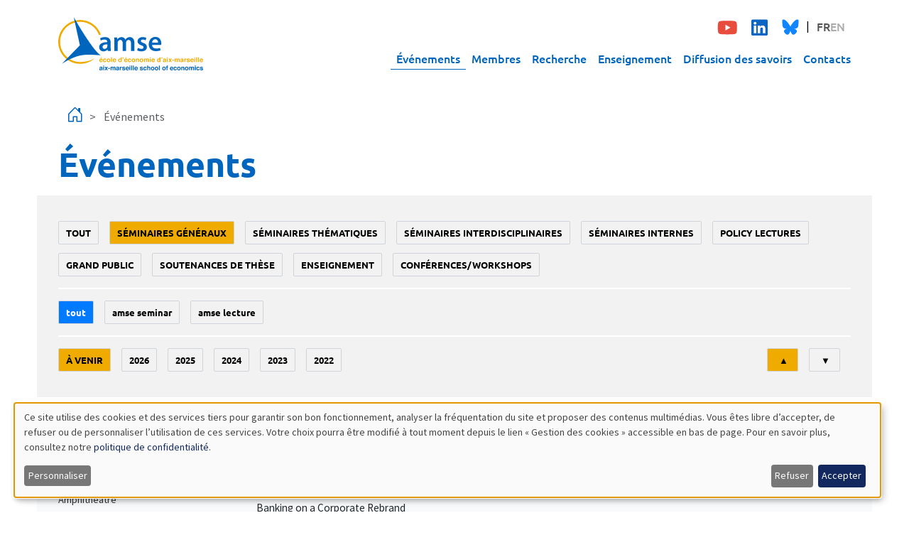

--- FILE ---
content_type: text/html; charset=UTF-8
request_url: https://www.amse-aixmarseille.fr/fr/evenements?field_event_type_tid=1&field_event_date_value=All&event_type_level_2=All&event_type_level_1=1602
body_size: 74662
content:

<!DOCTYPE html>
<html  lang="fr" dir="ltr">
  <head>
          
        <meta charset="utf-8" />
<script>var _paq = _paq || [];(function(){var u=(("https:" == document.location.protocol) ? "https://analytics.amse-aixmarseille.fr/" : "http://analytics.amse-aixmarseille.fr/");_paq.push(["setSiteId", "1"]);_paq.push(["setTrackerUrl", u+"matomo.php"]);_paq.push(["setDoNotTrack", 1]);_paq.push(["disableCookies"]);if (!window.matomo_search_results_active) {_paq.push(["trackPageView"]);}_paq.push(["setIgnoreClasses", ["no-tracking","colorbox"]]);_paq.push(["enableLinkTracking"]);var d=document,g=d.createElement("script"),s=d.getElementsByTagName("script")[0];g.type="text/javascript";g.defer=true;g.async=true;g.src=u+"matomo.js";s.parentNode.insertBefore(g,s);})();</script>
<meta name="Generator" content="Drupal 11 (https://www.drupal.org)" />
<meta name="MobileOptimized" content="width" />
<meta name="HandheldFriendly" content="true" />
<meta name="viewport" content="width=device-width, initial-scale=1.0" />
<link rel="icon" href="/sites/default/files/amse-favicon.png" type="image/png" />

    <title>Événements | AMSE | Aix-Marseille School of Economics</title>
    <link rel="stylesheet" media="all" href="/sites/default/files/css/css_DWqjYPLbIIcbm0SSQ_sBh8eKBXqUyso8qHwG0os-de8.css?delta=0&amp;language=fr&amp;theme=amse&amp;include=[base64]" />
<link rel="stylesheet" media="all" href="/sites/default/files/css/css_zn2C-BjKV4i8znCCLir-7AIIgIc-xOkZP4wyHnSKtG8.css?delta=1&amp;language=fr&amp;theme=amse&amp;include=[base64]" />

    <script src="/libraries/klaro/dist/klaro-no-translations-no-css.js?t942g9" defer id="klaro-js"></script>

          
      </head>
  <body  data-component-id="amse:html" class="path-events language--fr">
          
            <a href="#main-content" class="visually-hidden focusable">
      Aller au contenu principal
    </a>

    
      <div class="dialog-off-canvas-main-canvas" data-off-canvas-main-canvas>
    
<div  data-component-id="amse:page" class="page">
			<nav  data-bs-theme="primary" class="navbar justify-content-between navbar-expand-lg justify-content-between"><div  class="container"><div  data-component-id="radix:block" class="block block-system block-system-branding-block block--amse-branding block--system-branding"><a href="/fr" class="navbar-brand d-inline-flex align-items-center" ><div class="navbar-brand__logo d-none d-lg-block"><img src="/themes/custom/amse/amse_logo_couleur.svg" width="204px" alt="AMSE | Aix-Marseille School of Economics logo"></div><div class="navbar-brand__logo d-block d-lg-none"><img src="/themes/custom/amse/amse_logo_couleur.svg" width="204px" alt="AMSE | Aix-Marseille School of Economics logo"></div></a></div><button class="navbar-toggler d-lg-none" type="button" data-bs-toggle="offcanvas" data-bs-target="#offcanvasNavbar" aria-controls="offcanvasNavbar" aria-label="Toggle navigation"><span class="navbar-toggler-icon"></span></button><div class="offcanvas offcanvas-start d-lg-none" tabindex="-1" id="offcanvasNavbar" aria-labelledby="offcanvasNavbarLabel"><div class="offcanvas-header"><a href="/events" class="navbar-brand " ><div class="navbar-brand__logo d-none d-lg-block"><img src="/themes/custom/amse/amse_logo_couleur.svg" width="204px" alt="AMSE | Aix-Marseille School of Economics logo"></div><div class="navbar-brand__logo d-block d-lg-none"><img src="/themes/custom/amse/amse_logo_couleur.svg" width="204px" alt="AMSE | Aix-Marseille School of Economics logo"></div></a></div><div class="offcanvas-body"><div class="p-2 mb-4 mb-sm-0 d-flex justify-content-between align-items-center"><div  class="block--type-basic block block-block-content block-block-contente15ad792-63fe-41bd-90bc-a1412d97c16f block--basic block--amse-social" data-component-id="amse:block"><div class="block__content"><div  data-component-id="radix:field" class="field field--name-body field--type-text-with-summary field--label-hidden field--item"><ul class="social-networks"><li data-list-item-id="ec646e72e847731517d10d7f18c58b228"><a href="https://www.youtube.com/c/AMSEChannel" target="_blank"><svg class="youtube" height="1.5em" viewBox="0 0 564 480"><title>Youtube</title><path fill="currentColor" d="M549.655 124.083c-6.281-23.65-24.787-42.276-48.284-48.597C458.781 64 288 64 288 64S117.22 64 74.629 75.486c-23.497 6.322-42.003 24.947-48.284 48.597-11.412 42.867-11.412 132.305-11.412 132.305s0 89.438 11.412 132.305c6.281 23.65 24.787 41.5 48.284 47.821C117.22 448 288 448 288 448s170.78 0 213.371-11.486c23.497-6.321 42.003-24.171 48.284-47.821 11.412-42.867 11.412-132.305 11.412-132.305s0-89.438-11.412-132.305zm-317.51 213.508V175.185l142.739 81.205-142.739 81.201z" /></svg></a></li><li data-list-item-id="ee408548e0677ad5bd9b557e77dd0c4d9"><a href="https://www.linkedin.com/company/aix-marseille-school-economics" target="_blank"><svg class="linkedin" height="1.5em" viewBox="0 0 448 480"><title>Linkedin</title><path fill="currentColor" d="M416 32H31.9C14.3 32 0 46.5 0 64.3v383.4C0 465.5 14.3 480 31.9 480H416c17.6 0 32-14.5 32-32.3V64.3c0-17.8-14.4-32.3-32-32.3zM135.4 416H69V202.2h66.5V416zm-33.2-243c-21.3 0-38.5-17.3-38.5-38.5S80.9 96 102.2 96c21.2 0 38.5 17.3 38.5 38.5 0 21.3-17.2 38.5-38.5 38.5zm282.1 243h-66.4V312c0-24.8-.5-56.7-34.5-56.7-34.6 0-39.9 27-39.9 54.9V416h-66.4V202.2h63.7v29.2h.9c8.9-16.8 30.6-34.5 62.9-34.5 67.2 0 79.7 44.3 79.7 101.9V416z" /></svg></a></li><li data-list-item-id="e51f9f5abf829ad78114d99959493f971"><a href="https://bsky.app/profile/amse-aixmarseille.fr" target="_blank"><svg class="bluesky" height="1.4em" viewBox="0 0 600 550"><title>Bluesky</title><path d="m135.72 44.03c66.496 49.921 138.02 151.14 164.28 205.46 26.262-54.316 97.782-155.54 164.28-205.46 47.98-36.021 125.72-63.892 125.72 24.795 0 17.712-10.155 148.79-16.111 170.07-20.703 73.984-96.144 92.854-163.25 81.433 117.3 19.964 147.14 86.092 82.697 152.22-122.39 125.59-175.91-31.511-189.63-71.766-2.514-7.3797-3.6904-10.832-3.7077-7.8964-0.0174-2.9357-1.1937 0.51669-3.7077 7.8964-13.714 40.255-67.233 197.36-189.63 71.766-64.444-66.128-34.605-132.26 82.697-152.22-67.108 11.421-142.55-7.4491-163.25-81.433-5.9562-21.282-16.111-152.36-16.111-170.07 0-88.687 77.742-60.816 125.72-24.795z" fill="#1185fe" /></svg></a></li></ul></div></div></div><div  class="language-switcher-language-url block block-language block-language-blocklanguage-interface block--amse-languageswitcher" role="navigation" data-component-id="amse:block"><div class="block__content"><ul  class="links nav flex-wrap gap-2" data-component-id="amse:nav"><li data-drupal-language="fr" data-drupal-link-query="{&quot;event_type_level_1&quot;:&quot;1602&quot;,&quot;event_type_level_2&quot;:&quot;All&quot;,&quot;field_event_date_value&quot;:&quot;All&quot;,&quot;field_event_type_tid&quot;:&quot;1&quot;}" data-drupal-link-system-path="events" class="nav-item is-active" aria-current="page"><span><a href="/fr/evenements?event_type_level_1=1602&amp;event_type_level_2=All&amp;field_event_date_value=All&amp;field_event_type_tid=1" class="language-link is-active" hreflang="fr" data-drupal-link-query="{&quot;event_type_level_1&quot;:&quot;1602&quot;,&quot;event_type_level_2&quot;:&quot;All&quot;,&quot;field_event_date_value&quot;:&quot;All&quot;,&quot;field_event_type_tid&quot;:&quot;1&quot;}" data-drupal-link-system-path="events" aria-current="page">FR</a></span></li><li data-drupal-language="en" data-drupal-link-query="{&quot;event_type_level_1&quot;:&quot;1602&quot;,&quot;event_type_level_2&quot;:&quot;All&quot;,&quot;field_event_date_value&quot;:&quot;All&quot;,&quot;field_event_type_tid&quot;:&quot;1&quot;}" data-drupal-link-system-path="events" class="nav-item"><span><a href="/en/events?event_type_level_1=1602&amp;event_type_level_2=All&amp;field_event_date_value=All&amp;field_event_type_tid=1" class="language-link" hreflang="en" data-drupal-link-query="{&quot;event_type_level_1&quot;:&quot;1602&quot;,&quot;event_type_level_2&quot;:&quot;All&quot;,&quot;field_event_date_value&quot;:&quot;All&quot;,&quot;field_event_type_tid&quot;:&quot;1&quot;}" data-drupal-link-system-path="events">EN</a></span></li></ul></div></div></div><div class=""><div  data-component-id="amse:block" class="block block-superfish block-superfishmain block--amse-navigationprincipale"><div class="block__content"><ul id="superfish-main" class="menu sf-menu sf-main sf-horizontal sf-style-none"><li id="main-menu-link-content03b91d62-764d-444c-969c-90c4a36bdb70" class="active-trail sf-depth-1 sf-no-children sf-first"><a href="/fr/evenements" class="is-active sf-depth-1">Événements</a></li><li id="main-menu-link-content1580ae8a-ed0c-456b-9f36-de35e9cba887" class="sf-depth-1 sf-no-children"><a href="/fr/membres" class="sf-depth-1">Membres</a></li><li id="main-menu-link-content39c9ab69-ca31-4d56-ab4c-50450838d58c" class="sf-depth-1 menuparent"><a href="/fr/recherche" class="sf-depth-1 menuparent">Recherche</a><ul><li id="main-views-viewviewsdepartementspage-1" class="sf-depth-2 sf-no-children sf-first"><a href="/fr/recherche/departements-de-recherche" class="sf-depth-2">Départements de recherche</a></li><li id="main-views-viewviewspublicationspage-1" class="sf-depth-2 sf-no-children"><a href="/fr/recherche/publications" class="sf-depth-2">Publications</a></li><li id="main-views-viewviewspublicationspage-2" class="sf-depth-2 sf-no-children"><a href="/fr/recherche/documents-de-travail" class="sf-depth-2">Documents de travail</a></li><li id="main-menu-link-content89a41b39-037b-49b9-8e6f-b86258edfc79" class="sf-depth-2 sf-no-children"><a href="/fr/recherche/newsletter" class="sf-depth-2">Newsletter</a></li><li id="main-menu-link-content3a6c8ab6-09e4-4f00-9fa0-a46b0c11d645" class="sf-depth-2 sf-no-children"><a href="/fr/recherche/rapports" class="sf-depth-2">Rapports d&#039;activité</a></li><li id="main-menu-link-content58ec1b53-4c78-4c6d-b15b-0898a46e5c90" class="sf-depth-2 sf-no-children sf-last"><a href="/fr/recherche/contrats" class="sf-depth-2">Contrats</a></li></ul></li><li id="main-menu-link-content60dffefe-7896-48d4-ac07-2656d7ed9928" class="sf-depth-1 menuparent"><a href="/fr/enseignement" class="sf-depth-1 menuparent">Enseignement</a><ul><li id="main-menu-link-content3cacebbb-a07a-4f0b-ac03-6a7c581e6734" class="sf-depth-2 sf-no-children sf-first"><a href="/fr/enseignement/ecole-amse" class="sf-depth-2">École AMSE</a></li><li id="main-menu-link-contentb4e0f3f0-4453-4cbb-bfa2-a2d422d16c53" class="sf-depth-2 sf-no-children"><a href="/fr/enseignement/magistere-economie-data-science-et-finance" class="sf-depth-2">Magistère Économie, Data Science, et Finance</a></li><li id="main-menu-link-contentfd76a452-dc61-41b3-948d-90966166f49f" class="sf-depth-2 sf-no-children"><a href="/fr/enseignement/masters-et-programmes-de-doubles-diplomes" class="sf-depth-2">Masters et programmes de doubles diplômes</a></li><li id="main-menu-link-content958b2d3f-2f49-4b68-9752-63358e253b7f" class="sf-depth-2 sf-no-children"><a href="/fr/enseignement/bourses-entrantes-master" class="sf-depth-2">Bourses entrantes master</a></li><li id="main-menu-link-contente62e69f0-948f-4709-9303-e0c14b74066f" class="sf-depth-2 sf-no-children"><a href="/fr/enseignement/data-science-pour-les-professionnels" class="sf-depth-2">Data Science pour les professionnels</a></li><li id="main-menu-link-contentf570f9d6-45db-47fd-b1c4-b23b603eaf43" class="sf-depth-2 sf-no-children"><a href="/fr/enseignement/doctorat/programme-doctoral" class="sf-depth-2">Programme doctoral</a></li><li id="main-views-viewviewsamse-job-market-candidatespage-1" class="sf-depth-2 sf-no-children sf-last"><a href="/fr/job-market" class="sf-depth-2">Candidats sur le Job market</a></li></ul></li><li id="main-menu-link-contentc67c2ae0-4df5-4fb4-bd51-1b4d623bc926" class="sf-depth-1 menuparent"><a href="/fr/diffusion" class="sf-depth-1 menuparent">Diffusion des savoirs</a><ul><li id="main-views-viewviewsamse-diffusionpage-2" class="sf-depth-2 sf-no-children sf-first"><a href="/fr/diffusion/dialogues-economiques" class="sf-depth-2">Dialogues économiques</a></li><li id="main-views-viewviewsamse-diffusionpage-6" class="sf-depth-2 sf-no-children"><a href="/fr/diffusion/sciences-echos" class="sf-depth-2">Sciences Echos</a></li><li id="main-views-viewviewsamse-diffusionpage-3" class="sf-depth-2 sf-no-children"><a href="/fr/diffusion/presse" class="sf-depth-2">Presse et expertise</a></li><li id="main-views-viewviewsamse-diffusionpage-5" class="sf-depth-2 sf-no-children sf-last"><a href="/fr/diffusion/evenements-publics" class="sf-depth-2">Événements publics</a></li></ul></li><li id="main-menu-link-contentc72a71a4-731a-4608-841b-4661553a583c" class="sf-depth-1 sf-no-children"><a href="/fr/contacts" class="sf-depth-1">Contacts</a></li></ul></div></div></div></div></div><div class="collapse navbar-collapse d-none d-lg-block"><div class="navbar-collapse d-flex flex-column align-items-end"><div class="p-2 mb-4 mb-sm-0 d-flex justify-content-between align-items-center"><div  class="block--type-basic block block-block-content block-block-contente15ad792-63fe-41bd-90bc-a1412d97c16f block--basic block--amse-social" data-component-id="amse:block"><div class="block__content"><div  data-component-id="radix:field" class="field field--name-body field--type-text-with-summary field--label-hidden field--item"><ul class="social-networks"><li data-list-item-id="ec646e72e847731517d10d7f18c58b228"><a href="https://www.youtube.com/c/AMSEChannel" target="_blank"><svg class="youtube" height="1.5em" viewBox="0 0 564 480"><title>Youtube</title><path fill="currentColor" d="M549.655 124.083c-6.281-23.65-24.787-42.276-48.284-48.597C458.781 64 288 64 288 64S117.22 64 74.629 75.486c-23.497 6.322-42.003 24.947-48.284 48.597-11.412 42.867-11.412 132.305-11.412 132.305s0 89.438 11.412 132.305c6.281 23.65 24.787 41.5 48.284 47.821C117.22 448 288 448 288 448s170.78 0 213.371-11.486c23.497-6.321 42.003-24.171 48.284-47.821 11.412-42.867 11.412-132.305 11.412-132.305s0-89.438-11.412-132.305zm-317.51 213.508V175.185l142.739 81.205-142.739 81.201z" /></svg></a></li><li data-list-item-id="ee408548e0677ad5bd9b557e77dd0c4d9"><a href="https://www.linkedin.com/company/aix-marseille-school-economics" target="_blank"><svg class="linkedin" height="1.5em" viewBox="0 0 448 480"><title>Linkedin</title><path fill="currentColor" d="M416 32H31.9C14.3 32 0 46.5 0 64.3v383.4C0 465.5 14.3 480 31.9 480H416c17.6 0 32-14.5 32-32.3V64.3c0-17.8-14.4-32.3-32-32.3zM135.4 416H69V202.2h66.5V416zm-33.2-243c-21.3 0-38.5-17.3-38.5-38.5S80.9 96 102.2 96c21.2 0 38.5 17.3 38.5 38.5 0 21.3-17.2 38.5-38.5 38.5zm282.1 243h-66.4V312c0-24.8-.5-56.7-34.5-56.7-34.6 0-39.9 27-39.9 54.9V416h-66.4V202.2h63.7v29.2h.9c8.9-16.8 30.6-34.5 62.9-34.5 67.2 0 79.7 44.3 79.7 101.9V416z" /></svg></a></li><li data-list-item-id="e51f9f5abf829ad78114d99959493f971"><a href="https://bsky.app/profile/amse-aixmarseille.fr" target="_blank"><svg class="bluesky" height="1.4em" viewBox="0 0 600 550"><title>Bluesky</title><path d="m135.72 44.03c66.496 49.921 138.02 151.14 164.28 205.46 26.262-54.316 97.782-155.54 164.28-205.46 47.98-36.021 125.72-63.892 125.72 24.795 0 17.712-10.155 148.79-16.111 170.07-20.703 73.984-96.144 92.854-163.25 81.433 117.3 19.964 147.14 86.092 82.697 152.22-122.39 125.59-175.91-31.511-189.63-71.766-2.514-7.3797-3.6904-10.832-3.7077-7.8964-0.0174-2.9357-1.1937 0.51669-3.7077 7.8964-13.714 40.255-67.233 197.36-189.63 71.766-64.444-66.128-34.605-132.26 82.697-152.22-67.108 11.421-142.55-7.4491-163.25-81.433-5.9562-21.282-16.111-152.36-16.111-170.07 0-88.687 77.742-60.816 125.72-24.795z" fill="#1185fe" /></svg></a></li></ul></div></div></div><div  class="language-switcher-language-url block block-language block-language-blocklanguage-interface block--amse-languageswitcher" role="navigation" data-component-id="amse:block"><div class="block__content"><ul  class="links nav flex-wrap gap-2" data-component-id="amse:nav"><li data-drupal-language="fr" data-drupal-link-query="{&quot;event_type_level_1&quot;:&quot;1602&quot;,&quot;event_type_level_2&quot;:&quot;All&quot;,&quot;field_event_date_value&quot;:&quot;All&quot;,&quot;field_event_type_tid&quot;:&quot;1&quot;}" data-drupal-link-system-path="events" class="nav-item is-active" aria-current="page"><span><a href="/fr/evenements?event_type_level_1=1602&amp;event_type_level_2=All&amp;field_event_date_value=All&amp;field_event_type_tid=1" class="language-link is-active" hreflang="fr" data-drupal-link-query="{&quot;event_type_level_1&quot;:&quot;1602&quot;,&quot;event_type_level_2&quot;:&quot;All&quot;,&quot;field_event_date_value&quot;:&quot;All&quot;,&quot;field_event_type_tid&quot;:&quot;1&quot;}" data-drupal-link-system-path="events" aria-current="page">FR</a></span></li><li data-drupal-language="en" data-drupal-link-query="{&quot;event_type_level_1&quot;:&quot;1602&quot;,&quot;event_type_level_2&quot;:&quot;All&quot;,&quot;field_event_date_value&quot;:&quot;All&quot;,&quot;field_event_type_tid&quot;:&quot;1&quot;}" data-drupal-link-system-path="events" class="nav-item"><span><a href="/en/events?event_type_level_1=1602&amp;event_type_level_2=All&amp;field_event_date_value=All&amp;field_event_type_tid=1" class="language-link" hreflang="en" data-drupal-link-query="{&quot;event_type_level_1&quot;:&quot;1602&quot;,&quot;event_type_level_2&quot;:&quot;All&quot;,&quot;field_event_date_value&quot;:&quot;All&quot;,&quot;field_event_type_tid&quot;:&quot;1&quot;}" data-drupal-link-system-path="events">EN</a></span></li></ul></div></div></div><div class=""><div  data-component-id="amse:block" class="block block-superfish block-superfishmain block--amse-navigationprincipale"><div class="block__content"><ul id="superfish-main" class="menu sf-menu sf-main sf-horizontal sf-style-none"><li id="main-menu-link-content03b91d62-764d-444c-969c-90c4a36bdb70" class="active-trail sf-depth-1 sf-no-children sf-first"><a href="/fr/evenements" class="is-active sf-depth-1">Événements</a></li><li id="main-menu-link-content1580ae8a-ed0c-456b-9f36-de35e9cba887" class="sf-depth-1 sf-no-children"><a href="/fr/membres" class="sf-depth-1">Membres</a></li><li id="main-menu-link-content39c9ab69-ca31-4d56-ab4c-50450838d58c" class="sf-depth-1 menuparent"><a href="/fr/recherche" class="sf-depth-1 menuparent">Recherche</a><ul><li id="main-views-viewviewsdepartementspage-1" class="sf-depth-2 sf-no-children sf-first"><a href="/fr/recherche/departements-de-recherche" class="sf-depth-2">Départements de recherche</a></li><li id="main-views-viewviewspublicationspage-1" class="sf-depth-2 sf-no-children"><a href="/fr/recherche/publications" class="sf-depth-2">Publications</a></li><li id="main-views-viewviewspublicationspage-2" class="sf-depth-2 sf-no-children"><a href="/fr/recherche/documents-de-travail" class="sf-depth-2">Documents de travail</a></li><li id="main-menu-link-content89a41b39-037b-49b9-8e6f-b86258edfc79" class="sf-depth-2 sf-no-children"><a href="/fr/recherche/newsletter" class="sf-depth-2">Newsletter</a></li><li id="main-menu-link-content3a6c8ab6-09e4-4f00-9fa0-a46b0c11d645" class="sf-depth-2 sf-no-children"><a href="/fr/recherche/rapports" class="sf-depth-2">Rapports d&#039;activité</a></li><li id="main-menu-link-content58ec1b53-4c78-4c6d-b15b-0898a46e5c90" class="sf-depth-2 sf-no-children sf-last"><a href="/fr/recherche/contrats" class="sf-depth-2">Contrats</a></li></ul></li><li id="main-menu-link-content60dffefe-7896-48d4-ac07-2656d7ed9928" class="sf-depth-1 menuparent"><a href="/fr/enseignement" class="sf-depth-1 menuparent">Enseignement</a><ul><li id="main-menu-link-content3cacebbb-a07a-4f0b-ac03-6a7c581e6734" class="sf-depth-2 sf-no-children sf-first"><a href="/fr/enseignement/ecole-amse" class="sf-depth-2">École AMSE</a></li><li id="main-menu-link-contentb4e0f3f0-4453-4cbb-bfa2-a2d422d16c53" class="sf-depth-2 sf-no-children"><a href="/fr/enseignement/magistere-economie-data-science-et-finance" class="sf-depth-2">Magistère Économie, Data Science, et Finance</a></li><li id="main-menu-link-contentfd76a452-dc61-41b3-948d-90966166f49f" class="sf-depth-2 sf-no-children"><a href="/fr/enseignement/masters-et-programmes-de-doubles-diplomes" class="sf-depth-2">Masters et programmes de doubles diplômes</a></li><li id="main-menu-link-content958b2d3f-2f49-4b68-9752-63358e253b7f" class="sf-depth-2 sf-no-children"><a href="/fr/enseignement/bourses-entrantes-master" class="sf-depth-2">Bourses entrantes master</a></li><li id="main-menu-link-contente62e69f0-948f-4709-9303-e0c14b74066f" class="sf-depth-2 sf-no-children"><a href="/fr/enseignement/data-science-pour-les-professionnels" class="sf-depth-2">Data Science pour les professionnels</a></li><li id="main-menu-link-contentf570f9d6-45db-47fd-b1c4-b23b603eaf43" class="sf-depth-2 sf-no-children"><a href="/fr/enseignement/doctorat/programme-doctoral" class="sf-depth-2">Programme doctoral</a></li><li id="main-views-viewviewsamse-job-market-candidatespage-1" class="sf-depth-2 sf-no-children sf-last"><a href="/fr/job-market" class="sf-depth-2">Candidats sur le Job market</a></li></ul></li><li id="main-menu-link-contentc67c2ae0-4df5-4fb4-bd51-1b4d623bc926" class="sf-depth-1 menuparent"><a href="/fr/diffusion" class="sf-depth-1 menuparent">Diffusion des savoirs</a><ul><li id="main-views-viewviewsamse-diffusionpage-2" class="sf-depth-2 sf-no-children sf-first"><a href="/fr/diffusion/dialogues-economiques" class="sf-depth-2">Dialogues économiques</a></li><li id="main-views-viewviewsamse-diffusionpage-6" class="sf-depth-2 sf-no-children"><a href="/fr/diffusion/sciences-echos" class="sf-depth-2">Sciences Echos</a></li><li id="main-views-viewviewsamse-diffusionpage-3" class="sf-depth-2 sf-no-children"><a href="/fr/diffusion/presse" class="sf-depth-2">Presse et expertise</a></li><li id="main-views-viewviewsamse-diffusionpage-5" class="sf-depth-2 sf-no-children sf-last"><a href="/fr/diffusion/evenements-publics" class="sf-depth-2">Événements publics</a></li></ul></li><li id="main-menu-link-contentc72a71a4-731a-4608-841b-4661553a583c" class="sf-depth-1 sf-no-children"><a href="/fr/contacts" class="sf-depth-1">Contacts</a></li></ul></div></div></div></div></div></div></nav>	
      

  
  
<main class="py-3">
			<header class="page__header">
			<div  class="container mb-3">
									      <div  data-component-id="amse:block" class="block block-system block-system-breadcrumb-block block--amse-breadcrumbs"><div class="block__content"><nav aria-label="breadcrumb"><div  data-component-id="amse:breadcrumb" class="breadcrumb"><div class="breadcrumb-item d-inline align-items-center "><a href="/fr" class="d-inline align-items-center"><i class="bi bi-house-door fs-4"></i></a></div><div class="breadcrumb-item active d-inline align-items-center" aria-current="page">
          Événements
        </div></div></nav></div></div><div data-drupal-messages-fallback class="hidden"></div>
<div  data-component-id="amse:block" class="block block-core block-page-title-block block--amse-page-title"><div class="block__content"><h1  class="title page-title">
                  Événements
            </h1></div></div>
  
							</div>
		</header>
	
	    <div class="page__content" id="main-content">
      <div  class="container">
                        


<div  data-component-id="radix:block" class="block block-system block-system-main-block block--amse-content block--system-main">

  
          

            <div class="block__content">
        <div class="views-element-container">












<div  data-component-id="radix:views-view" class="view view-amse-evenements view-id-amse_evenements view-display-id-page_1 js-view-dom-id-d8791c81ac6e38d2c5f9cc5b0051f8c723f648a1ef936b32f305f77b645196a1">
      
                  

              
                  <div  class="view-filters">
          

<div class="accordion mb-3" id="accordionFilters">
  <div class="accordion-item border-0">
        <h2 class="accordion-header d-md-none" id="headingFilters">
      <button class="accordion-button collapsed px-5" type="button"
              data-bs-toggle="collapse"
              data-bs-target="#collapseFilters"
              aria-expanded="false"
              aria-controls="collapseFilters"
              style="background-color:#f2f2f2;">
        Filtres
      </button>
    </h2>
        <div id="collapseFilters" class="accordion-collapse collapse d-md-block" aria-labelledby="headingFilters">
      <div class="accordion-body p-0">
        <form  class="views-exposed-form bef-exposed-form needs-validation form form--views-exposed-form-amse-evenements-page-1" data-bef-auto-submit="" data-bef-auto-submit-delay="500" data-bef-auto-submit-minimum-length="3" data-bef-auto-submit-full-form="" data-drupal-selector="views-exposed-form-amse-evenements-page-1" action="/fr/evenements" method="get" id="views-exposed-form-amse-evenements-page-1" accept-charset="UTF-8" data-component-id="amse:exposed-form">
          
                      


<div data-component-id="radix:form-element" class="js-form-item form-item form-type-select js-form-type-select form-item-event-type-level-1 js-form-item-event-type-level-1 form-group">
      
  
  
    
    
            <input type="hidden" name="event_type_level_1" value="1602" />
  <div class="bef-links-use-ajax bef-links" data-drupal-selector="edit-event-type-level-1" id="edit-event-type-level-1" data-name="event_type_level_1">
                      <ul>

<li><a href="http://www.amse-aixmarseille.fr/fr/evenements?field_event_type_tid=1&amp;field_event_date_value=All&amp;event_type_level_2=All&amp;event_type_level_1=All" class="bef-link edit-event-type-level-1--2" id="edit-event-type-level-1-all" name="event_type_level_1[All]">Tout</a>

                                  
<li><a href="http://www.amse-aixmarseille.fr/fr/evenements?field_event_type_tid=1&amp;field_event_date_value=All&amp;event_type_level_2=All" class="bef-link edit-event-type-level-1--3 bef-link--selected" id="edit-event-type-level-1-1602" name="event_type_level_1[1602]">Séminaires généraux</a>

                        
<li><a href="http://www.amse-aixmarseille.fr/fr/evenements?field_event_type_tid=1&amp;field_event_date_value=All&amp;event_type_level_2=All&amp;event_type_level_1=1603" class="bef-link edit-event-type-level-1--4" id="edit-event-type-level-1-1603" name="event_type_level_1[1603]">Séminaires thématiques</a>

                        
<li><a href="http://www.amse-aixmarseille.fr/fr/evenements?field_event_type_tid=1&amp;field_event_date_value=All&amp;event_type_level_2=All&amp;event_type_level_1=1604" class="bef-link edit-event-type-level-1--5" id="edit-event-type-level-1-1604" name="event_type_level_1[1604]">Séminaires interdisciplinaires</a>

                        
<li><a href="http://www.amse-aixmarseille.fr/fr/evenements?field_event_type_tid=1&amp;field_event_date_value=All&amp;event_type_level_2=All&amp;event_type_level_1=1605" class="bef-link edit-event-type-level-1--6" id="edit-event-type-level-1-1605" name="event_type_level_1[1605]">Séminaires internes</a>

                        
<li><a href="http://www.amse-aixmarseille.fr/fr/evenements?field_event_type_tid=1&amp;field_event_date_value=All&amp;event_type_level_2=All&amp;event_type_level_1=6" class="bef-link edit-event-type-level-1--7" id="edit-event-type-level-1-6" name="event_type_level_1[6]">policy lectures</a>

                        
<li><a href="http://www.amse-aixmarseille.fr/fr/evenements?field_event_type_tid=1&amp;field_event_date_value=All&amp;event_type_level_2=All&amp;event_type_level_1=1" class="bef-link edit-event-type-level-1--8" id="edit-event-type-level-1-1" name="event_type_level_1[1]">grand public</a>

                        
<li><a href="http://www.amse-aixmarseille.fr/fr/evenements?field_event_type_tid=1&amp;field_event_date_value=All&amp;event_type_level_2=All&amp;event_type_level_1=2" class="bef-link edit-event-type-level-1--9" id="edit-event-type-level-1-2" name="event_type_level_1[2]">soutenances de thèse</a>

                        
<li><a href="http://www.amse-aixmarseille.fr/fr/evenements?field_event_type_tid=1&amp;field_event_date_value=All&amp;event_type_level_2=All&amp;event_type_level_1=1285" class="bef-link edit-event-type-level-1--10" id="edit-event-type-level-1-1285" name="event_type_level_1[1285]">enseignement</a>

                        
<li><a href="http://www.amse-aixmarseille.fr/fr/evenements?field_event_type_tid=1&amp;field_event_date_value=All&amp;event_type_level_2=All&amp;event_type_level_1=17" class="bef-link edit-event-type-level-1--11" id="edit-event-type-level-1-17" name="event_type_level_1[17]">conférences/workshops</a>

        </li></ul>
        </div>


    
    
  
  
  </div>
<div id="level-2-wrapper">


<div data-component-id="radix:form-element" class="js-form-item form-item form-type-select js-form-type-select form-item-event-type-level-2 js-form-item-event-type-level-2 form-group">
      
  
  
    
    
        <div class="bef-links-use-ajax bef-links" data-drupal-selector="edit-event-type-level-2" id="edit-event-type-level-2" data-name="event_type_level_2">
                                <ul>

<li><a href="http://www.amse-aixmarseille.fr/fr/evenements?field_event_type_tid=1&amp;field_event_date_value=All&amp;event_type_level_1=1602" class="bef-link edit-event-type-level-2--2 bef-link--selected" id="edit-event-type-level-2-all" name="event_type_level_2[All]">Tout</a>

                        
<li><a href="http://www.amse-aixmarseille.fr/fr/evenements?field_event_type_tid=1&amp;field_event_date_value=All&amp;event_type_level_2=4&amp;event_type_level_1=1602" class="bef-link edit-event-type-level-2--3" id="edit-event-type-level-2-4" name="event_type_level_2[4]">amse seminar</a>

                        
<li><a href="http://www.amse-aixmarseille.fr/fr/evenements?field_event_type_tid=1&amp;field_event_date_value=All&amp;event_type_level_2=5&amp;event_type_level_1=1602" class="bef-link edit-event-type-level-2--4" id="edit-event-type-level-2-5" name="event_type_level_2[5]">AMSE lecture</a>

        </li></ul>
        </div>


    
    
  
  
  </div>
</div><div class="filters-flex-wrapper js-form-wrapper form-wrapper" data-drupal-selector="edit-filters-wrapper" id="edit-filters-wrapper">


<div data-component-id="radix:form-element" class="js-form-item form-item form-type-select js-form-type-select form-item-event-dates js-form-item-event-dates form-group">
      
  
  
    
    
            <input type="hidden" name="event_dates" value="1" />
  <div class="bef-links-use-ajax bef-links" data-drupal-selector="edit-event-dates" id="edit-event-dates" data-name="event_dates">
                                <ul>

<li><a href="http://www.amse-aixmarseille.fr/fr/evenements?field_event_type_tid=1&amp;field_event_date_value=All&amp;event_type_level_2=All&amp;event_type_level_1=1602" class="bef-link edit-event-dates--2 bef-link--selected" id="edit-event-dates-1" name="event_dates[1]">À venir</a>

                        
<li><a href="http://www.amse-aixmarseille.fr/fr/evenements?field_event_type_tid=1&amp;field_event_date_value=All&amp;event_type_level_2=All&amp;event_type_level_1=1602&amp;event_dates=2" class="bef-link edit-event-dates--3" id="edit-event-dates-2" name="event_dates[2]">2026</a>

                        
<li><a href="http://www.amse-aixmarseille.fr/fr/evenements?field_event_type_tid=1&amp;field_event_date_value=All&amp;event_type_level_2=All&amp;event_type_level_1=1602&amp;event_dates=3" class="bef-link edit-event-dates--4" id="edit-event-dates-3" name="event_dates[3]">2025</a>

                        
<li><a href="http://www.amse-aixmarseille.fr/fr/evenements?field_event_type_tid=1&amp;field_event_date_value=All&amp;event_type_level_2=All&amp;event_type_level_1=1602&amp;event_dates=4" class="bef-link edit-event-dates--5" id="edit-event-dates-4" name="event_dates[4]">2024</a>

                        
<li><a href="http://www.amse-aixmarseille.fr/fr/evenements?field_event_type_tid=1&amp;field_event_date_value=All&amp;event_type_level_2=All&amp;event_type_level_1=1602&amp;event_dates=5" class="bef-link edit-event-dates--6" id="edit-event-dates-5" name="event_dates[5]">2023</a>

                        
<li><a href="http://www.amse-aixmarseille.fr/fr/evenements?field_event_type_tid=1&amp;field_event_date_value=All&amp;event_type_level_2=All&amp;event_type_level_1=1602&amp;event_dates=6" class="bef-link edit-event-dates--7" id="edit-event-dates-6" name="event_dates[6]">2022</a>

        </li></ul>
        </div>


    
    
  
  
  </div>



<div data-component-id="radix:form-element" class="js-form-item form-item form-type-select js-form-type-select form-item-sort-bef-combine js-form-item-sort-bef-combine form-no-label form-group">
      <label  class="form-label visually-hidden" for="edit-sort-bef-combine" data-component-id="radix:form-element--label">Tri</label>
  
  
    
    
            <input type="hidden" name="sort_bef_combine" value="event_date_tri_ASC" />
  <div class="bef-links-use-ajax bef-links" data-drupal-selector="edit-sort-bef-combine" id="edit-sort-bef-combine" data-name="sort_bef_combine">
                                <ul>

<li><a href="http://www.amse-aixmarseille.fr/fr/evenements?field_event_type_tid=1&amp;field_event_date_value=All&amp;event_type_level_2=All&amp;event_type_level_1=1602" class="bef-link edit-sort-bef-combine--2 bef-link--selected" id="edit-sort-bef-combine-event-date-tri-asc" name="sort_bef_combine[event_date_tri_ASC]">  ▲ </a>

                        
<li><a href="http://www.amse-aixmarseille.fr/fr/evenements?field_event_type_tid=1&amp;field_event_date_value=All&amp;event_type_level_2=All&amp;event_type_level_1=1602&amp;sort_bef_combine=event_date_tri_DESC" class="bef-link edit-sort-bef-combine--3" id="edit-sort-bef-combine-event-date-tri-desc" name="sort_bef_combine[event_date_tri_DESC]">  ▼ </a>

        </li></ul>
        </div>


    
    
  
  
  </div>
</div>
<div data-drupal-selector="edit-actions" class="form-actions js-form-wrapper form-wrapper" id="edit-actions">

<input data-bef-auto-submit-click="" class="js-hide js-form-submit form-submit btn btn-primary" data-drupal-selector="edit-submit-amse-evenements" type="submit" id="edit-submit-amse-evenements" value="Appliquer" data-component-id="radix:input">
</div>


                    
        </form>
      </div>
    </div>
  </div>
</div>

        </div>
          
              
                  <div  class="view-content">
          <div data-drupal-views-infinite-scroll-content-wrapper class="views-infinite-scroll-content-wrapper clearfix"><div class="events-list">

			
				
				
						
																	
										
												
				
						
				
				
																														
																							
				
<div class="events-teaser-row">
	<div class="col-xs-12 col-md-3">
		<div class="field field-name-field-event-date">
			<div class="field-items">
				
<div class="tags d-block d-md-none">
					
        
                                

    <span class="tag parent-tag">
              <a href="/fr/evenements?event_type_level_1=1602&amp;sort_bef_combine=event_date_tri_ASC" class="">
          Séminaires généraux
        </a>
          </span>
						
        
                                        

    <span class="tag child-tag">
              <a href="/fr/evenements?event_type_level_1=1602&amp;event_type_level_2=4&amp;sort_bef_combine=event_date_tri_ASC" class="">
          amse seminar
        </a>
          </span>
			</div>
													<div class="event-location d-md-none">
      <span class="parent-location">Îlot Bernard du Bois</span>
        <span class="child-location">Amphithéâtre</span>
  
        <span class="tooltip-bubble"><p>AMU - AMSE<br>5-9 boulevard Maurice Bourdet<br>13001 Marseille</p></span>
  </div>
				
			    				      			


                            
Lundi 19 janvier 2026<br>11:30 à 12:45

													<div class="event-location d-none d-md-block">
      <span class="parent-location">Îlot Bernard du Bois</span>
        <span class="child-location">Amphithéâtre</span>
  
        <span class="tooltip-bubble"><p>AMU - AMSE<br>5-9 boulevard Maurice Bourdet<br>13001 Marseille</p></span>
  </div>
							</div>
		</div>
	</div>

	<div
		class="col-xs-12 col-md-9">
				
<div class="tags d-none d-md-block">
					
        
                                

    <span class="tag parent-tag">
              <a href="/fr/evenements?event_type_level_1=1602&amp;sort_bef_combine=event_date_tri_ASC" class="">
          Séminaires généraux
        </a>
          </span>
						
        
                                        

    <span class="tag child-tag">
              <a href="/fr/evenements?event_type_level_1=1602&amp;event_type_level_2=4&amp;sort_bef_combine=event_date_tri_ASC" class="">
          amse seminar
        </a>
          </span>
			</div>
		<a href="/fr/evenements/kilian-rieder" class="event-link">
					<h5>Kilian Rieder</h5>
		</a>
					<div class="field-event-subtitle">Oesterreichische Nationalbank</div>
							<div class="field-event-paper-title">
																												<div>Banking on a Corporate Rebrand</div>
																		</div>
		
							</div>
	  </div>
			
				
				
						
																	
										
												
				
						
				
				
																														
								
				
<div class="events-teaser-row">
	<div class="col-xs-12 col-md-3">
		<div class="field field-name-field-event-date">
			<div class="field-items">
				
<div class="tags d-block d-md-none">
					
        
                                

    <span class="tag parent-tag">
              <a href="/fr/evenements?event_type_level_1=1602&amp;sort_bef_combine=event_date_tri_ASC" class="">
          Séminaires généraux
        </a>
          </span>
						
        
                                        

    <span class="tag child-tag">
              <a href="/fr/evenements?event_type_level_1=1602&amp;event_type_level_2=4&amp;sort_bef_combine=event_date_tri_ASC" class="">
          amse seminar
        </a>
          </span>
			</div>
													<div class="event-location d-md-none">
      <span class="parent-location">Îlot Bernard du Bois</span>
        <span class="child-location">Amphithéâtre</span>
  
        <span class="tooltip-bubble"><p>AMU - AMSE<br>5-9 boulevard Maurice Bourdet<br>13001 Marseille</p></span>
  </div>
				
			    				      			


                            
Mercredi 21 janvier 2026<br>11:30 à 12:45

													<div class="event-location d-none d-md-block">
      <span class="parent-location">Îlot Bernard du Bois</span>
        <span class="child-location">Amphithéâtre</span>
  
        <span class="tooltip-bubble"><p>AMU - AMSE<br>5-9 boulevard Maurice Bourdet<br>13001 Marseille</p></span>
  </div>
							</div>
		</div>
	</div>

	<div
		class="col-xs-12 col-md-9">
				
<div class="tags d-none d-md-block">
					
        
                                

    <span class="tag parent-tag">
              <a href="/fr/evenements?event_type_level_1=1602&amp;sort_bef_combine=event_date_tri_ASC" class="">
          Séminaires généraux
        </a>
          </span>
						
        
                                        

    <span class="tag child-tag">
              <a href="/fr/evenements?event_type_level_1=1602&amp;event_type_level_2=4&amp;sort_bef_combine=event_date_tri_ASC" class="">
          amse seminar
        </a>
          </span>
			</div>
		<a href="/fr/evenements/elena-herold" class="event-link">
					<h5>Elena Herold</h5>
		</a>
					<div class="field-event-subtitle">Ifo Institute</div>
				
							</div>
	  </div>
			
				
				
						
																	
										
												
				
						
				
				
																														
																							
				
<div class="events-teaser-row">
	<div class="col-xs-12 col-md-3">
		<div class="field field-name-field-event-date">
			<div class="field-items">
				
<div class="tags d-block d-md-none">
					
        
                                

    <span class="tag parent-tag">
              <a href="/fr/evenements?event_type_level_1=1602&amp;sort_bef_combine=event_date_tri_ASC" class="">
          Séminaires généraux
        </a>
          </span>
						
        
                                        

    <span class="tag child-tag">
              <a href="/fr/evenements?event_type_level_1=1602&amp;event_type_level_2=4&amp;sort_bef_combine=event_date_tri_ASC" class="">
          amse seminar
        </a>
          </span>
			</div>
													<div class="event-location d-md-none">
      <span class="parent-location">Îlot Bernard du Bois</span>
        <span class="child-location">Salle 16</span>
  
        <span class="tooltip-bubble"><p>AMU - AMSE<br>5-9 boulevard Maurice Bourdet<br>13001 Marseille</p></span>
  </div>
				
			    				      			


                            
Jeudi 22 janvier 2026<br>11:30 à 12:45

													<div class="event-location d-none d-md-block">
      <span class="parent-location">Îlot Bernard du Bois</span>
        <span class="child-location">Salle 16</span>
  
        <span class="tooltip-bubble"><p>AMU - AMSE<br>5-9 boulevard Maurice Bourdet<br>13001 Marseille</p></span>
  </div>
							</div>
		</div>
	</div>

	<div
		class="col-xs-12 col-md-9">
				
<div class="tags d-none d-md-block">
					
        
                                

    <span class="tag parent-tag">
              <a href="/fr/evenements?event_type_level_1=1602&amp;sort_bef_combine=event_date_tri_ASC" class="">
          Séminaires généraux
        </a>
          </span>
						
        
                                        

    <span class="tag child-tag">
              <a href="/fr/evenements?event_type_level_1=1602&amp;event_type_level_2=4&amp;sort_bef_combine=event_date_tri_ASC" class="">
          amse seminar
        </a>
          </span>
			</div>
		<a href="/fr/evenements/pierre-loup-beauregard" class="event-link">
					<h5>Pierre-Loup Beauregard</h5>
		</a>
					<div class="field-event-subtitle">Vancouver School of Economics, University of British Columbia</div>
							<div class="field-event-paper-title">
																												<div>It's About Time: Social Housing, Parental Labour Supply, and Long-term Child Outcomes.</div>
																		</div>
		
							</div>
	  </div>
			
				
				
						
																	
										
												
				
						
				
				
																														
								
				
<div class="events-teaser-row">
	<div class="col-xs-12 col-md-3">
		<div class="field field-name-field-event-date">
			<div class="field-items">
				
<div class="tags d-block d-md-none">
					
        
                                

    <span class="tag parent-tag">
              <a href="/fr/evenements?event_type_level_1=1602&amp;sort_bef_combine=event_date_tri_ASC" class="">
          Séminaires généraux
        </a>
          </span>
						
        
                                        

    <span class="tag child-tag">
              <a href="/fr/evenements?event_type_level_1=1602&amp;event_type_level_2=4&amp;sort_bef_combine=event_date_tri_ASC" class="">
          amse seminar
        </a>
          </span>
			</div>
													<div class="event-location d-md-none">
      <span class="parent-location">Îlot Bernard du Bois</span>
        <span class="child-location">Amphithéâtre</span>
  
        <span class="tooltip-bubble"><p>AMU - AMSE<br>5-9 boulevard Maurice Bourdet<br>13001 Marseille</p></span>
  </div>
				
			    				      			


                            
Lundi 26 janvier 2026<br>11:30 à 12:45

													<div class="event-location d-none d-md-block">
      <span class="parent-location">Îlot Bernard du Bois</span>
        <span class="child-location">Amphithéâtre</span>
  
        <span class="tooltip-bubble"><p>AMU - AMSE<br>5-9 boulevard Maurice Bourdet<br>13001 Marseille</p></span>
  </div>
							</div>
		</div>
	</div>

	<div
		class="col-xs-12 col-md-9">
				
<div class="tags d-none d-md-block">
					
        
                                

    <span class="tag parent-tag">
              <a href="/fr/evenements?event_type_level_1=1602&amp;sort_bef_combine=event_date_tri_ASC" class="">
          Séminaires généraux
        </a>
          </span>
						
        
                                        

    <span class="tag child-tag">
              <a href="/fr/evenements?event_type_level_1=1602&amp;event_type_level_2=4&amp;sort_bef_combine=event_date_tri_ASC" class="">
          amse seminar
        </a>
          </span>
			</div>
		<a href="/fr/evenements/natalie-irmert" class="event-link">
					<h5>Natalie Irmert</h5>
		</a>
					<div class="field-event-subtitle">Lund University</div>
				
							</div>
	  </div>
			
				
				
						
																	
										
												
				
						
				
				
																														
								
				
<div class="events-teaser-row">
	<div class="col-xs-12 col-md-3">
		<div class="field field-name-field-event-date">
			<div class="field-items">
				
<div class="tags d-block d-md-none">
					
        
                                

    <span class="tag parent-tag">
              <a href="/fr/evenements?event_type_level_1=1602&amp;sort_bef_combine=event_date_tri_ASC" class="">
          Séminaires généraux
        </a>
          </span>
						
        
                                        

    <span class="tag child-tag">
              <a href="/fr/evenements?event_type_level_1=1602&amp;event_type_level_2=4&amp;sort_bef_combine=event_date_tri_ASC" class="">
          amse seminar
        </a>
          </span>
			</div>
													<div class="event-location d-md-none">
      <span class="parent-location">Îlot Bernard du Bois</span>
        <span class="child-location">Amphithéâtre</span>
  
        <span class="tooltip-bubble"><p>AMU - AMSE<br>5-9 boulevard Maurice Bourdet<br>13001 Marseille</p></span>
  </div>
				
			    				      			


                            
Mardi 27 janvier 2026<br>11:30 à 12:45

													<div class="event-location d-none d-md-block">
      <span class="parent-location">Îlot Bernard du Bois</span>
        <span class="child-location">Amphithéâtre</span>
  
        <span class="tooltip-bubble"><p>AMU - AMSE<br>5-9 boulevard Maurice Bourdet<br>13001 Marseille</p></span>
  </div>
							</div>
		</div>
	</div>

	<div
		class="col-xs-12 col-md-9">
				
<div class="tags d-none d-md-block">
					
        
                                

    <span class="tag parent-tag">
              <a href="/fr/evenements?event_type_level_1=1602&amp;sort_bef_combine=event_date_tri_ASC" class="">
          Séminaires généraux
        </a>
          </span>
						
        
                                        

    <span class="tag child-tag">
              <a href="/fr/evenements?event_type_level_1=1602&amp;event_type_level_2=4&amp;sort_bef_combine=event_date_tri_ASC" class="">
          amse seminar
        </a>
          </span>
			</div>
		<a href="/fr/evenements/katerina-nikalexi" class="event-link">
					<h5>Katerina Nikalexi</h5>
		</a>
					<div class="field-event-subtitle">London Business School</div>
				
							</div>
	  </div>
			
				
				
						
																	
										
												
				
						
				
				
																														
								
				
<div class="events-teaser-row">
	<div class="col-xs-12 col-md-3">
		<div class="field field-name-field-event-date">
			<div class="field-items">
				
<div class="tags d-block d-md-none">
					
        
                                

    <span class="tag parent-tag">
              <a href="/fr/evenements?event_type_level_1=1602&amp;sort_bef_combine=event_date_tri_ASC" class="">
          Séminaires généraux
        </a>
          </span>
						
        
                                        

    <span class="tag child-tag">
              <a href="/fr/evenements?event_type_level_1=1602&amp;event_type_level_2=4&amp;sort_bef_combine=event_date_tri_ASC" class="">
          amse seminar
        </a>
          </span>
			</div>
													<div class="event-location d-md-none">
      <span class="parent-location">Îlot Bernard du Bois</span>
        <span class="child-location">Amphithéâtre</span>
  
        <span class="tooltip-bubble"><p>AMU - AMSE<br>5-9 boulevard Maurice Bourdet<br>13001 Marseille</p></span>
  </div>
				
			    				      			


                            
Mercredi 28 janvier 2026<br>11:30 à 12:45

													<div class="event-location d-none d-md-block">
      <span class="parent-location">Îlot Bernard du Bois</span>
        <span class="child-location">Amphithéâtre</span>
  
        <span class="tooltip-bubble"><p>AMU - AMSE<br>5-9 boulevard Maurice Bourdet<br>13001 Marseille</p></span>
  </div>
							</div>
		</div>
	</div>

	<div
		class="col-xs-12 col-md-9">
				
<div class="tags d-none d-md-block">
					
        
                                

    <span class="tag parent-tag">
              <a href="/fr/evenements?event_type_level_1=1602&amp;sort_bef_combine=event_date_tri_ASC" class="">
          Séminaires généraux
        </a>
          </span>
						
        
                                        

    <span class="tag child-tag">
              <a href="/fr/evenements?event_type_level_1=1602&amp;event_type_level_2=4&amp;sort_bef_combine=event_date_tri_ASC" class="">
          amse seminar
        </a>
          </span>
			</div>
		<a href="/fr/evenements/carolina-kansikas" class="event-link">
					<h5>Carolina Kansikas</h5>
		</a>
					<div class="field-event-subtitle">University of Warwick</div>
				
							</div>
	  </div>
			
				
				
						
																	
										
												
				
						
				
				
																														
								
				
<div class="events-teaser-row">
	<div class="col-xs-12 col-md-3">
		<div class="field field-name-field-event-date">
			<div class="field-items">
				
<div class="tags d-block d-md-none">
					
        
                                

    <span class="tag parent-tag">
              <a href="/fr/evenements?event_type_level_1=1602&amp;sort_bef_combine=event_date_tri_ASC" class="">
          Séminaires généraux
        </a>
          </span>
						
        
                                        

    <span class="tag child-tag">
              <a href="/fr/evenements?event_type_level_1=1602&amp;event_type_level_2=4&amp;sort_bef_combine=event_date_tri_ASC" class="">
          amse seminar
        </a>
          </span>
			</div>
													<div class="event-location d-md-none">
      <span class="parent-location">Îlot Bernard du Bois</span>
        <span class="child-location">Amphithéâtre</span>
  
        <span class="tooltip-bubble"><p>AMU - AMSE<br>5-9 boulevard Maurice Bourdet<br>13001 Marseille</p></span>
  </div>
				
			    				      			


                            
Vendredi 30 janvier 2026<br>11:30 à 12:45

													<div class="event-location d-none d-md-block">
      <span class="parent-location">Îlot Bernard du Bois</span>
        <span class="child-location">Amphithéâtre</span>
  
        <span class="tooltip-bubble"><p>AMU - AMSE<br>5-9 boulevard Maurice Bourdet<br>13001 Marseille</p></span>
  </div>
							</div>
		</div>
	</div>

	<div
		class="col-xs-12 col-md-9">
				
<div class="tags d-none d-md-block">
					
        
                                

    <span class="tag parent-tag">
              <a href="/fr/evenements?event_type_level_1=1602&amp;sort_bef_combine=event_date_tri_ASC" class="">
          Séminaires généraux
        </a>
          </span>
						
        
                                        

    <span class="tag child-tag">
              <a href="/fr/evenements?event_type_level_1=1602&amp;event_type_level_2=4&amp;sort_bef_combine=event_date_tri_ASC" class="">
          amse seminar
        </a>
          </span>
			</div>
		<a href="/fr/evenements/shushanik-margaryan" class="event-link">
					<h5>Shushanik Margaryan</h5>
		</a>
					<div class="field-event-subtitle">University of Potsdam</div>
				
							</div>
	  </div>
			
				
				
						
																	
										
												
				
						
				
				
																														
								
				
<div class="events-teaser-row">
	<div class="col-xs-12 col-md-3">
		<div class="field field-name-field-event-date">
			<div class="field-items">
				
<div class="tags d-block d-md-none">
					
        
                                

    <span class="tag parent-tag">
              <a href="/fr/evenements?event_type_level_1=1602&amp;sort_bef_combine=event_date_tri_ASC" class="">
          Séminaires généraux
        </a>
          </span>
						
        
                                        

    <span class="tag child-tag">
              <a href="/fr/evenements?event_type_level_1=1602&amp;event_type_level_2=4&amp;sort_bef_combine=event_date_tri_ASC" class="">
          amse seminar
        </a>
          </span>
			</div>
													<div class="event-location d-md-none">
      <span class="parent-location">Îlot Bernard du Bois</span>
        <span class="child-location">Amphithéâtre</span>
  
        <span class="tooltip-bubble"><p>AMU - AMSE<br>5-9 boulevard Maurice Bourdet<br>13001 Marseille</p></span>
  </div>
				
			    				      			


                            
Lundi 2 mars 2026<br>11:30 à 12:45

													<div class="event-location d-none d-md-block">
      <span class="parent-location">Îlot Bernard du Bois</span>
        <span class="child-location">Amphithéâtre</span>
  
        <span class="tooltip-bubble"><p>AMU - AMSE<br>5-9 boulevard Maurice Bourdet<br>13001 Marseille</p></span>
  </div>
							</div>
		</div>
	</div>

	<div
		class="col-xs-12 col-md-9">
				
<div class="tags d-none d-md-block">
					
        
                                

    <span class="tag parent-tag">
              <a href="/fr/evenements?event_type_level_1=1602&amp;sort_bef_combine=event_date_tri_ASC" class="">
          Séminaires généraux
        </a>
          </span>
						
        
                                        

    <span class="tag child-tag">
              <a href="/fr/evenements?event_type_level_1=1602&amp;event_type_level_2=4&amp;sort_bef_combine=event_date_tri_ASC" class="">
          amse seminar
        </a>
          </span>
			</div>
		<a href="/fr/evenements/fran%C3%A7ois-salani%C3%A9" class="event-link">
					<h5>François Salanié</h5>
		</a>
					<div class="field-event-subtitle">TSE</div>
				
							</div>
	  </div>
			
				
				
						
																	
										
												
				
						
				
				
																														
								
				
<div class="events-teaser-row">
	<div class="col-xs-12 col-md-3">
		<div class="field field-name-field-event-date">
			<div class="field-items">
				
<div class="tags d-block d-md-none">
					
        
                                

    <span class="tag parent-tag">
              <a href="/fr/evenements?event_type_level_1=1602&amp;sort_bef_combine=event_date_tri_ASC" class="">
          Séminaires généraux
        </a>
          </span>
						
        
                                        

    <span class="tag child-tag">
              <a href="/fr/evenements?event_type_level_1=1602&amp;event_type_level_2=4&amp;sort_bef_combine=event_date_tri_ASC" class="">
          amse seminar
        </a>
          </span>
			</div>
													<div class="event-location d-md-none">
      <span class="parent-location">Îlot Bernard du Bois</span>
        <span class="child-location">Amphithéâtre</span>
  
        <span class="tooltip-bubble"><p>AMU - AMSE<br>5-9 boulevard Maurice Bourdet<br>13001 Marseille</p></span>
  </div>
				
			    				      			


                            
Lundi 9 mars 2026<br>11:30 à 12:45

													<div class="event-location d-none d-md-block">
      <span class="parent-location">Îlot Bernard du Bois</span>
        <span class="child-location">Amphithéâtre</span>
  
        <span class="tooltip-bubble"><p>AMU - AMSE<br>5-9 boulevard Maurice Bourdet<br>13001 Marseille</p></span>
  </div>
							</div>
		</div>
	</div>

	<div
		class="col-xs-12 col-md-9">
				
<div class="tags d-none d-md-block">
					
        
                                

    <span class="tag parent-tag">
              <a href="/fr/evenements?event_type_level_1=1602&amp;sort_bef_combine=event_date_tri_ASC" class="">
          Séminaires généraux
        </a>
          </span>
						
        
                                        

    <span class="tag child-tag">
              <a href="/fr/evenements?event_type_level_1=1602&amp;event_type_level_2=4&amp;sort_bef_combine=event_date_tri_ASC" class="">
          amse seminar
        </a>
          </span>
			</div>
		<a href="/fr/evenements/aureo-de-paula" class="event-link">
					<h5>Aureo de Paula</h5>
		</a>
					<div class="field-event-subtitle">University College London, CeMMAP and Institute for Fiscal Studies</div>
				
							</div>
	  </div>
			
				
				
						
																	
										
												
				
						
				
				
																														
								
				
<div class="events-teaser-row">
	<div class="col-xs-12 col-md-3">
		<div class="field field-name-field-event-date">
			<div class="field-items">
				
<div class="tags d-block d-md-none">
					
        
                                

    <span class="tag parent-tag">
              <a href="/fr/evenements?event_type_level_1=1602&amp;sort_bef_combine=event_date_tri_ASC" class="">
          Séminaires généraux
        </a>
          </span>
						
        
                                        

    <span class="tag child-tag">
              <a href="/fr/evenements?event_type_level_1=1602&amp;event_type_level_2=4&amp;sort_bef_combine=event_date_tri_ASC" class="">
          amse seminar
        </a>
          </span>
			</div>
													<div class="event-location d-md-none">
      <span class="parent-location">Îlot Bernard du Bois</span>
        <span class="child-location">Amphithéâtre</span>
  
        <span class="tooltip-bubble"><p>AMU - AMSE<br>5-9 boulevard Maurice Bourdet<br>13001 Marseille</p></span>
  </div>
				
			    				      			


                            
Lundi 16 mars 2026<br>11:30 à 12:45

													<div class="event-location d-none d-md-block">
      <span class="parent-location">Îlot Bernard du Bois</span>
        <span class="child-location">Amphithéâtre</span>
  
        <span class="tooltip-bubble"><p>AMU - AMSE<br>5-9 boulevard Maurice Bourdet<br>13001 Marseille</p></span>
  </div>
							</div>
		</div>
	</div>

	<div
		class="col-xs-12 col-md-9">
				
<div class="tags d-none d-md-block">
					
        
                                

    <span class="tag parent-tag">
              <a href="/fr/evenements?event_type_level_1=1602&amp;sort_bef_combine=event_date_tri_ASC" class="">
          Séminaires généraux
        </a>
          </span>
						
        
                                        

    <span class="tag child-tag">
              <a href="/fr/evenements?event_type_level_1=1602&amp;event_type_level_2=4&amp;sort_bef_combine=event_date_tri_ASC" class="">
          amse seminar
        </a>
          </span>
			</div>
		<a href="/fr/evenements/karine-van-der-straeten" class="event-link">
					<h5>Karine Van der Straeten</h5>
		</a>
					<div class="field-event-subtitle">TSE</div>
				
							</div>
	  </div>
	</div></div>

        </div>
          
                  <div  class="pager">
          
<ul class="js-pager__items pager" data-drupal-views-infinite-scroll-pager="automatic">
  <li class="pager__item">
    <a class="button" href="?field_event_type_tid=1&amp;field_event_date_value=All&amp;event_type_level_2=All&amp;event_type_level_1=1602&amp;page=1" title="Charger plus d'éléments" rel="next">Load More</a>
  </li>
</ul>

        </div>
          
              
              
              
                </div>
</div>

      </div>
      
</div>

  
              </div>
    </div>
  </main>
  
    
  
  
        <footer>
                
<div  class="page__footer__top"><div class="container-fluid p-0"><div  class="block--type-basic block block-block-content block-block-contentaeb4d608-9c7a-4dd0-8856-5802ddf48a21 block--basic block--amse-jobmarket" data-component-id="amse:block"><div class="block__content"><div  data-component-id="radix:field" class="field field--name-body field--type-text-with-summary field--label-hidden field--item"><div class="container"><div class="row"><h4 class="col-sm-2">Job market</h4><div class="col-sm-8 text-sm-center">Retrouvez l'ensemble de nos candidats disponibles actuellement sur le Job market</div><div class="col-sm-2 text-sm-end"><a class="link-no-u link-arrow" href="/fr/job-market"><strong>Candidats</strong></a></div></div></div></div></div></div></div></div>      
                <div  class="page__footer"><div class="container"><div class="d-flex flex-wrap justify-content-md-between align-items-md-center">


<div  data-component-id="radix:block" class="block block-system block-system-menu-blockfooter block--amse-footer block--system-menu">

  
          

            <div class="block__content">
        <ul  data-component-id="amse:nav" class="nav flex-wrap gap-2 nav-footer"><li class="nav-item  "><a href="/fr/a-propos" class="nav-link" data-drupal-link-system-path="node/27">À propos</a></li><li class="nav-item  "><a href="/fr/nos-engagements" class="nav-link" data-drupal-link-system-path="node/28">Nos engagements</a></li><li class="nav-item  "><a href="/fr/hommage" class="nav-link" data-drupal-link-system-path="hommage">Hommage à</a></li><li class="nav-item  "><a href="/fr/actualites" class="nav-link" data-drupal-link-system-path="actualites">Actualités</a></li><li class="nav-item  "><a href="/fr/offres-emploi" class="nav-link" data-drupal-link-system-path="offres-emploi">Offres d&#039;emploi</a></li><li class="nav-item  "><a href="/fr/diffusion/presse" class="nav-link" data-drupal-link-system-path="outreach/press">Presse</a></li><li class="nav-item  "><a href="/fr/mentions-legales" class="nav-link" data-drupal-link-system-path="node/30">Mentions légales</a></li><li class="nav-item  "><a href="" class="open-consent-manager nav-link" title="Gestion des cookies">Gestion des cookies</a></li><li class="nav-item  "><a href="https://intranet.amse-aixmarseille.fr" class="nav-link">Intranet</a></li></ul>
      </div>
      
</div>
</div></div></div>      
                
<div  class="page__footer__bottom"><div class="container"><div class="d-flex flex-wrap justify-content-md-between align-items-md-center"><div  class="block--type-basic block block-block-content block-block-content6012eaa4-619c-4f1b-b1cb-21e55d5f3db4 block--basic block--amse-footertutelles" data-component-id="amse:block"><div class="block__content"><div  data-component-id="radix:field" class="field field--name-body field--type-text-with-summary field--label-hidden field--item"><div class="footer-icons"><a href target="_blank"><img class="footer-icon" src="/themes/custom/amse/images/logos/logo_france2030.svg" alt="France 2030" width="150" height="145" loading="lazy"></a><a href="https://www.univ-amu.fr" target="_blank"><img class="footer-icon" src="/themes/custom/amse/images/logos/logo_feg.svg" alt="Aix-Marseille Université" width="300" height="57" loading="lazy"></a><a href="https://www.cnrs.fr" target="_blank"><img class="footer-icon" src="/themes/custom/amse/images/logos/logo_cnrs.svg" alt="CNRS" width="150" height="150" loading="lazy"></a><a href="https://www.univ-amu.fr/amidex" target="_blank"><img class="footer-icon" src="/themes/custom/amse/images/logos/logo_amidex.svg" alt="Amidex" width="300" height="60" loading="lazy"></a><a href="https://www.ehess.fr/" target="_blank"><img class="footer-icon" src="/themes/custom/amse/images/logos/logo_ehess.svg" alt="EHESS" width="143" height="150" loading="lazy"></a><a href="https://www.centrale-mediterranee.fr/" target="_blank"><img class="footer-icon" src="/themes/custom/amse/images/logos/logo_centrale.svg" alt="Centrale Méditerranée" width="300" height="95" loading="lazy"></a><a href="https://www.sciencespo-aix.fr/" target="_blank"><img class="footer-icon" src="/themes/custom/amse/images/logos/logo_sciencespo.svg" alt="SciencesPo Aix" width="300" height="97" loading="lazy">&nbsp;</a></div></div></div></div></div></div></div>      
    </footer>
  </div>


  </div>

    

    <script type="application/json" data-drupal-selector="drupal-settings-json">{"path":{"baseUrl":"\/","pathPrefix":"fr\/","currentPath":"events","currentPathIsAdmin":false,"isFront":false,"currentLanguage":"fr","themeUrl":"themes\/custom\/amse","currentQuery":{"event_type_level_1":"1602","event_type_level_2":"All","field_event_date_value":"All","field_event_type_tid":"1"}},"pluralDelimiter":"\u0003","suppressDeprecationErrors":true,"ajaxPageState":{"libraries":"[base64]","theme":"amse","theme_token":null},"ajaxTrustedUrl":{"\/fr\/evenements":true},"matomo":{"disableCookies":true,"trackColorbox":false,"trackMailto":true},"back_to_top":{"back_to_top_button_trigger":100,"back_to_top_speed":1200,"back_to_top_prevent_on_mobile":false,"back_to_top_prevent_in_admin":false,"back_to_top_button_type":"image","back_to_top_button_text":"Remonter"},"klaro":{"config":{"elementId":"klaro","storageMethod":"cookie","cookieName":"klaro","cookieExpiresAfterDays":180,"cookieDomain":"","groupByPurpose":true,"acceptAll":true,"hideDeclineAll":false,"hideLearnMore":false,"learnMoreAsButton":true,"additionalClass":" hide-consent-dialog-title learn-more-as-button klaro-theme-amse","disablePoweredBy":true,"htmlTexts":false,"autoFocus":true,"privacyPolicy":"\/fr\/mentions-legales","lang":"fr","services":[{"name":"cms","default":true,"title":"Fonctionnel","description":"Stocke des donn\u00e9es dans votre navigateur (par exemple un cookie de session utilisateur), n\u00e9cessaires \u00e0 l\u2019utilisation de ce site. - Info: https:\/\/www.drupal.org","purposes":["cms"],"callbackCode":"","cookies":[["^[SESS|SSESS]","",""]],"required":true,"optOut":false,"onlyOnce":false,"contextualConsentOnly":false,"contextualConsentText":"","wrapperIdentifier":[],"translations":{"fr":{"title":"Fonctionnel"}}},{"name":"klaro","default":true,"title":"Gestionnaire de consentement","description":"Klaro! \u2013 gestionnaire de cookies et de consentement \u2013 enregistre votre statut de consentement dans votre navigateur. - Info: https:\/\/github.com\/klaro-org\/klaro-js\/blob\/master\/README.md","purposes":["cms"],"callbackCode":"","cookies":[["klaro","",""]],"required":true,"optOut":false,"onlyOnce":false,"contextualConsentOnly":false,"contextualConsentText":"","wrapperIdentifier":[],"translations":{"fr":{"title":"Gestionnaire de consentement"}}},{"name":"youtube","default":false,"title":"YouTube","description":"YouTube est une plateforme de partage de vid\u00e9os en ligne appartenant \u00e0 Google. - Politique de confidentialit\u00e9: https:\/\/www.youtube.com\/howyoutubeworks\/our-commitments\/protecting-user-data\/ - Info: https:\/\/www.youtube.com\/","purposes":["external_content"],"callbackCode":"","cookies":[],"required":false,"optOut":false,"onlyOnce":false,"contextualConsentOnly":false,"contextualConsentText":"","wrapperIdentifier":[],"translations":{"fr":{"title":"YouTube"}}}],"translations":{"fr":{"consentModal":{"title":"Utilisation des donn\u00e9es personnelles et des cookies","description":"Veuillez choisir les services et applications tierces que vous autorisez.\r\n","privacyPolicy":{"name":"politique de confidentialit\u00e9","text":"Pour en savoir plus, veuillez consulter notre {privacyPolicy}.\r\n"}},"consentNotice":{"title":"Utilisation des donn\u00e9es personnelles et des cookies","changeDescription":"There were changes since your last visit, please update your consent.","description":"Ce site utilise des cookies et des services tiers pour garantir son bon fonctionnement, analyser la fr\u00e9quentation du site et proposer des contenus multim\u00e9dias.\r\nVous \u00eates libre d\u2019accepter, de refuser ou de personnaliser l\u2019utilisation de ces services. Votre choix pourra \u00eatre modifi\u00e9 \u00e0 tout moment depuis le lien \u00ab Gestion des cookies \u00bb accessible en bas de page.\r\nPour en savoir plus, consultez notre {privacyPolicy}.","learnMore":"Personnaliser","privacyPolicy":{"name":"politique de confidentialit\u00e9"}},"ok":"Accepter","save":"Enregistrer","decline":"Refuser","close":"Fermer","acceptAll":"Tout accepter","acceptSelected":"Accepter la s\u00e9lection","service":{"disableAll":{"title":"Activer tous les services","description":"Utilisez ce bouton pour activer ou d\u00e9sactiver l\u2019ensemble des services."},"optOut":{"title":"(opt-out)","description":"This service is loaded by default (opt-out possible)."},"required":{"title":"(always required)","description":"This service is always required."},"purposes":"Finalit\u00e9s","purpose":"Objectif"},"contextualConsent":{"acceptAlways":"Always","acceptOnce":"Yes (this time)","description":"Load external content supplied by {title}?"},"poweredBy":"Powered by Klaro!","purposeItem":{"service":"Service","services":"Services"},"privacyPolicy":{"name":"politique de confidentialit\u00e9","text":"Pour en savoir plus, veuillez consulter notre {privacyPolicy}.\r\n"},"purposes":{"cms":{"title":"Fonctionnel","description":"Ces \u00e9l\u00e9ments sont indispensables au bon fonctionnement du site et ne peuvent pas \u00eatre d\u00e9sactiv\u00e9s. Ils permettent par exemple la gestion de la s\u00e9curit\u00e9, de la navigation ou l\u2019acc\u00e8s aux formulaires."},"analytics":{"title":"Mesure d\u2019audience","description":"Ces outils nous permettent de mesurer la fr\u00e9quentation du site et d\u2019am\u00e9liorer son fonctionnement, sans vous identifier directement."},"external_content":{"title":"Contenus multim\u00e9dias","description":"Ces services permettent d\u2019afficher des contenus multim\u00e9dias h\u00e9berg\u00e9s sur des plateformes externes, comme des vid\u00e9os. Leur consultation peut entra\u00eener le d\u00e9p\u00f4t de cookies par ces plateformes."},"security":{"title":"S\u00e9curit\u00e9 et protection contre le spam","description":"Ces services contribuent \u00e0 la protection du site contre les abus et les tentatives de spam, notamment lors de l\u2019envoi de formulaires."},"advertising":{"title":"Advertising and Marketing","description":""},"livechat":{"title":"Live chat","description":""},"styling":{"title":"Styling","description":""}}}},"purposeOrder":["cms","analytics","external_content","security","advertising","livechat","styling"],"showNoticeTitle":true,"styling":{"theme":["light","bottom","wide"]}},"dialog_mode":"notice","show_toggle_button":false,"toggle_button_icon":null,"show_close_button":true,"exclude_urls":[],"disable_urls":[]},"mathjax":{"config_type":1,"config":{"tex2jax":{"inlineMath":[["$","$"],["\\(","\\)"]],"processEscapes":"true"},"showProcessingMessages":"false","messageStyle":"none"}},"views":{"ajax_path":"\/fr\/views\/ajax","ajaxViews":{"views_dom_id:d8791c81ac6e38d2c5f9cc5b0051f8c723f648a1ef936b32f305f77b645196a1":{"view_name":"amse_evenements","view_display_id":"page_1","view_args":"","view_path":"\/events","view_base_path":"events","view_dom_id":"d8791c81ac6e38d2c5f9cc5b0051f8c723f648a1ef936b32f305f77b645196a1","pager_element":0}}},"better_exposed_filters":{"autosubmit_exclude_textfield":false},"ajax":{"edit-event-type-level-1":{"callback":"amse_events_filter_update_level_2","wrapper":"level-2-wrapper","event":"change","effect":"slide","progress":{"type":"throbber","message":"En cours de chargement..."},"url":"\/fr\/evenements","httpMethod":"POST","dialogType":"ajax","submit":{"_triggering_element_name":"event_type_level_1"}}},"superfish":{"superfish-main":{"id":"superfish-main","sf":{"animation":{"opacity":"show","height":"show"},"speed":"fast","autoArrows":false,"dropShadows":false},"plugins":{"smallscreen":{"cloneParent":0,"mode":"window_width","accordionButton":2,"expandText":"D\u00e9plier","collapseText":"Replier"},"supposition":true,"supersubs":true}}},"user":{"uid":0,"permissionsHash":"7145ad669d667c5ce0138bd159ef264107a7dce62c8f6dcbf09460e9ec95afb2"}}</script>
<script src="/core/assets/vendor/jquery/jquery.min.js?v=4.0.0-rc.1"></script>
<script src="/sites/default/files/js/js_FGA4NpAqTgImGwLD5dQxDFE6_RY-dOGqHl714sEGhOM.js?scope=footer&amp;delta=1&amp;language=fr&amp;theme=amse&amp;include=[base64]"></script>
<script src="https://cdnjs.cloudflare.com/ajax/libs/mathjax/2.7.0/MathJax.js?config=TeX-AMS-MML_HTMLorMML"></script>
<script src="/sites/default/files/js/js_fyTQ2hKf7WAoFBJgfyTQ8yBUZu9CucIOB9fTyMG3_gU.js?scope=footer&amp;delta=3&amp;language=fr&amp;theme=amse&amp;include=[base64]"></script>

          
      </body>
</html>


--- FILE ---
content_type: image/svg+xml
request_url: https://www.amse-aixmarseille.fr/themes/custom/amse/images/logos/logo_centrale.svg
body_size: 10967
content:
<?xml version="1.0" encoding="UTF-8"?>
<svg id="Calque_1" data-name="Calque 1" xmlns="http://www.w3.org/2000/svg" viewBox="0 0 350 111.35">
  <defs>
    <style>
      .centrale-cls-1 {
        fill: #000f9f;
      }

      .centrale-cls-1, .centrale-cls-2 {
        stroke-width: 0px;
      }

      .centrale-cls-2 {
        fill: #4c5f80;
      }
    </style>
  </defs>
  <path class="centrale-cls-2" d="m30.53,54.47c-2.31,3.62-5.82,6.26-12.3,6.26h-3.84c-8.9,0-14.39-5.71-14.39-13.73v-23.06c0-8.13,5.6-13.73,14.39-13.73h3.84c6.48,0,9.88,2.64,12.3,6.26.66.88,1.1,1.87,1.43,2.86,0,.22-.11.44-.44.55l-6.26,3.18c-.22.22-.55.33-.88.44-.22,0-.44-.22-.66-.55-1.43-3.29-3.4-4.61-5.49-4.61h-3.84c-3.07,0-5.6,2.53-5.6,5.6v23.06c0,3.07,2.53,5.6,5.6,5.6h3.84c2.09,0,4.17-1.21,5.49-4.61.11-.44.33-.55.66-.55.33.11.66.22.99.44l6.26,3.18c.33.22.44.33.44.55-.44.99-.88,1.98-1.54,2.86Z"/>
  <path class="centrale-cls-2" d="m65.01,44.48h-18.45c-.55,0-.77.22-.77.77v1.76c0,3.07,2.42,5.6,5.6,5.6h0c1.98,0,4.17-1.21,5.49-4.61.11-.22.33-.44.66-.44.44.11.88.33,1.32.55l5.82,2.86c.22.11.44.33.44.66-.22.88-.66,1.65-1.21,2.31-2.42,4.06-5.82,6.81-12.63,6.81-8.9,0-14.61-5.6-14.61-13.73v-9.66c.44-8.02,7.25-14.17,15.26-13.73,7.47.33,13.4,6.37,13.73,13.73v6.26c.11.66-.11.88-.66.88h0Zm-13.62-12.63c-2.64,0-4.94,1.87-5.49,4.5,0,.33.33.66.88.66h9.22c.55,0,.88-.33.88-.66-.55-2.64-2.86-4.5-5.49-4.5Z"/>
  <path class="centrale-cls-2" d="m100.92,59.96h-7.36c-.55,0-.77-.22-.77-.77v-21.08c0-2.97-2.42-5.49-5.38-5.49h-.11c-3.07,0-5.49,2.42-5.6,5.38v21.19c0,.55-.22.77-.77.77h-7.36c-.55,0-.77-.22-.77-.77V25.26c0-.55.22-.77.77-.77h6.59c.55,0,.77.11.77.66s.22.88.66.88.33-.11.55-.11c1.54-.88,3.29-1.32,5.16-1.43,8.79,0,14.39,5.6,14.39,13.62v21.08c0,.55-.22.77-.77.77Z"/>
  <path class="centrale-cls-2" d="m127.72,60.73c-2.31-.11-4.5-.55-6.59-1.43-5.05-1.87-8.35-6.92-8.13-12.3v-13.62c0-.55-.22-.77-.77-.77h-4.06c-.55,0-.77-.22-.77-.66s.11-2.09.22-4.17l8.9-9.44c.22-.22.55-.44.99-.44h3.62c.55,0,.77.22.77.77v5.16c0,.55.22.77.77.77h5.16c.55,0,.77.22.77.77v6.59c0,.55-.22.77-.77.77h-5.16c-.55,0-.77.22-.77.77v13.62c0,2.75,1.98,5.16,5.93,5.49.44,0,.66.33.66.77v6.7c0,.33-.22.77-.66.77l-.11-.11h0Z"/>
  <path class="centrale-cls-2" d="m153.74,34.15c-.88-.33-1.87-.66-2.86-.66-2.97-.11-5.49,2.2-5.6,5.16v20.54c0,.55-.22.77-.77.77h-7.36c-.55,0-.77-.22-.77-.77V25.26c0-.55.22-.77.77-.77h6.59c.55,0,.77.11.77.66v1.1c0,.44.22.77.66.77.22,0,.44-.11.55-.22,1.65-1.43,3.73-2.2,5.93-2.31.77,0,1.43.11,2.2.22.33.11.66.44.66.77v7.8c0,.44-.33.88-.77.88h0Z"/>
  <path class="centrale-cls-2" d="m186.47,59.96h-6.59c-.55,0-.77-.22-.77-.66s-.11-.99-.55-.99c-.22,0-.44.11-.66.22-1.43.88-3.07,1.32-4.72,1.43h-2.97c-6.15,0-10.98-4.17-10.98-10.43v-.33c0-6.37,4.83-10.43,10.98-10.43h7.47c.33,0,.77-.22.77-.55v-1.1c-.11-2.97-2.53-5.38-5.49-5.27h-.22c-1.87,0-3.84,1.21-5.6,4.39-.11.22-.33.44-.66.44-.33-.11-.66-.22-.99-.33l-5.93-3.07c-.33-.11-.44-.33-.44-.55.44-1.1.99-2.2,1.65-3.07,2.42-3.62,5.93-5.93,11.97-5.93,8.9,0,14.5,5.6,14.5,13.73v21.85c0,.44-.22.66-.77.66h0Zm-8.13-13.73h-8.24c-1.21,0-2.09.99-2.09,2.2v1.21c-.11,1.21.88,2.2,1.98,2.2h3.07c2.53-.11,4.72-1.87,5.27-4.39v-1.21h0Z"/>
  <path class="centrale-cls-2" d="m203.49,59.96h-7.25c-.55,0-.77-.22-.77-.77V11.86c0-.55.22-.77.77-.77h7.25c.55,0,.77.22.77.77v47.33c0,.55-.22.77-.77.77h0Z"/>
  <path class="centrale-cls-2" d="m239.51,44.48h-18.45c-.55,0-.77.22-.77.77v1.76c0,3.07,2.42,5.6,5.6,5.6h0c1.98,0,4.17-1.21,5.49-4.61.11-.22.33-.44.66-.44.44.11.88.33,1.32.55l5.82,2.86c.22.11.44.33.44.66-.22.88-.66,1.65-1.21,2.31-2.42,3.95-5.82,6.81-12.63,6.81-8.9,0-14.5-5.71-14.5-13.73v-9.55c.44-8.02,7.36-14.06,15.26-13.62,7.36.44,13.18,6.26,13.62,13.62v6.26c.11.55-.11.77-.66.77h0Zm-13.62-12.74c-2.64,0-4.94,1.87-5.49,4.5,0,.33.33.66.88.66h9.22c.55,0,.88-.33.88-.66-.55-2.53-2.86-4.5-5.49-4.5Z"/>
  <path class="centrale-cls-2" d="m281.13,55.13l29.98-12.3-.22-.33c-18.12,4.61-41.84-2.2-42.83-11.64-.22-15.15,10.65-28.11,25.59-30.42l.11-.33h-24.38c-.99,0-1.32.44-1.32,1.32h0v23.61l-19.77,7.47c-.88.33-.88.66-.11,1.21l8.68,5.71h0l1.21.77h0l3.07,1.98c3.73,2.42,10.65,6.37,11.86,6.92l-.11.22c-1.54-.55-3.07-.88-4.61-1.21h-.33v11.09c0,.88.44,1.32,1.32,1.32h24.38l-.11-.33c-4.39-.77-8.68-2.42-12.41-5.05h0Z"/>
  <path class="centrale-cls-2" d="m349.33,25.92l-19.66-10.76-.11.22c-.66,1.54-1.1,3.18-1.54,4.83l-.22-.11c.11-1.43.66-9.77.66-14.5V1.32c0-.88-.44-1.32-1.32-1.32h-24.38l.11.33c14.72,2.31,25.59,14.94,25.59,29.87h0s0,3.73-7.47,8.02l.22.33,6.7-2.75c-2.31,12.63-12.41,22.29-25.15,24.27l-.11.33h24.38c.99,0,1.32-.44,1.32-1.32h0v-23.5l20.87-8.57c.99-.33.99-.66.11-1.1h0Z"/>
  <path class="centrale-cls-1" d="m310.89,42.39c-18.12,4.61-41.84-2.2-42.83-11.64,0-1.98.11-4.06.44-6.04l-.44.22-19.77,7.47c-.88.33-.88.66-.11,1.21l8.68,5.71h0l1.21.77h0l3.07,1.98c3.73,2.42,10.65,6.37,11.86,6.92l-.11.22,6.92,5.38s.77.77,1.21.55l30.09-12.3-.22-.44h0Z"/>
  <path class="centrale-cls-1" d="m324.4,37.23l1.43-.55-1.43.55Z"/>
  <polygon class="centrale-cls-1" points="330.77 34.7 331.1 34.48 331.1 34.48 330.77 34.7"/>
  <polygon class="centrale-cls-1" points="328.46 35.58 328.46 35.58 330.77 34.7 328.46 35.58"/>
  <polygon class="centrale-cls-1" points="325.83 36.68 327.91 35.8 327.91 35.8 325.83 36.68"/>
  <path class="centrale-cls-1" d="m330.77,34.7l.44-.11h0l18.12-7.47c.88-.33.88-.66.11-1.21l-19.66-10.65-.11.22c-.66,1.54-1.1,3.18-1.54,4.83l-.22-.11c0,2.53.66,3.84.66,10.1h0s0,3.73-7.47,8.02l.22.33,3.18-1.32h0l1.32-.55,2.2-.88h0l.55-.22h0l2.2-.99h0Z"/>
  <path class="centrale-cls-1" d="m66.11,110.7h-5.71c-.44,0-.55-.22-.55-.66v-6.37c0-4.72.55-13.07.66-14.5l-.22-.11c-.22.44-.88,3.29-1.54,4.83l-4.94,11.2c-.11.22-.33.33-.55.33h-3.07c-.22,0-.44-.11-.55-.33l-4.94-11.2c-.77-1.54-1.43-4.28-1.54-4.83l-.22.11c.11,1.43.66,9.77.66,14.5v6.37c0,.44-.22.66-.55.66h-5.71c-.44,0-.55-.22-.55-.66v-36.57c0-.44.22-.66.55-.66h5.05c.22,0,.44.11.55.33l8.02,19.11c.22.44.66,2.2.77,2.75h-.11c.11-.44.66-2.31.88-2.75l8.02-19.11c.11-.22.33-.33.55-.33h5.05c.44,0,.55.22.55.66v36.68c0,.33-.11.55-.55.55h0Z"/>
  <path class="centrale-cls-1" d="m94.66,98.73h-14.28c-.44,0-.66.22-.66.66v1.43c0,2.31,1.87,4.28,4.28,4.28,1.54,0,3.18-.99,4.28-3.51.11-.22.33-.33.44-.33s.55.22.99.44l4.5,2.2c.22.11.33.33.33.44,0,.22-.44.99-.88,1.76-1.87,3.07-4.5,5.27-9.77,5.27-6.81,0-11.2-4.39-11.2-10.65v-7.47c0-4.94,4.39-10.65,11.2-10.65s11.2,5.71,11.2,10.65v4.83c.22.44,0,.66-.44.66Zm-.77-27.67l-8.57,8.46c-.33.22-.66.44-.99.44h-4.06c-.44,0-.66-.22-.66-.44s.22-.44.33-.77l5.38-8.24c.22-.33.55-.44.88-.44h7.36c.44,0,.66.22.66.44.11.11,0,.33-.33.55h0Zm-9.77,17.79c-2.97,0-4.28,2.75-4.28,3.51,0,.33.22.55.66.55h7.14c.44,0,.66-.22.66-.55,0-.66-1.21-3.51-4.17-3.51h0Z"/>
  <path class="centrale-cls-1" d="m121.79,110.7h-5.16c-.44,0-.66-.11-.66-.55s-.22-.66-.44-.66c-.11,0-.22.11-.44.11-1.32.66-2.86,1.1-3.95,1.1-6.81,0-11.2-4.39-11.2-10.65v-6.37c0-6.26,4.72-10.54,10.65-10.54,1.21,0,2.75.44,3.95,1.1q.22.11.44.11c.33,0,.44-.22.44-.66v-10.32c0-.44.22-.66.66-.66h5.71c.44,0,.66.22.66.66v36.68c0,.55-.22.66-.66.66h0Zm-6.26-16.91c0-2.42-1.87-4.28-4.28-4.28s-4.28,1.87-4.28,4.28v6.37c0,2.42,1.87,4.28,4.28,4.28s4.28-1.87,4.28-4.28v-6.37Z"/>
  <path class="centrale-cls-1" d="m132.55,80.28c-2.2,0-4.06-1.87-4.06-4.06s1.87-4.06,4.06-4.06,4.06,1.87,4.06,4.06-1.98,4.06-4.06,4.06Zm2.75,30.42h-5.6c-.44,0-.66-.22-.66-.66v-26.36c0-.44.22-.66.66-.66h5.6c.44,0,.66.22.66.66v26.36c0,.44-.22.66-.66.66Z"/>
  <path class="centrale-cls-1" d="m155.39,111.35c-1.1,0-3.29-.33-5.05-1.1-4.17-1.65-6.37-5.16-6.37-9.55v-10.65c0-.44-.22-.66-.66-.66h-3.07c-.44,0-.66-.22-.66-.55s.11-1.65.11-3.29l6.92-7.36c.22-.22.44-.33.77-.33h2.86c.44,0,.66.22.66.66v3.95c0,.44.22.66.66.66h3.95c.44,0,.66.22.66.66v5.16c0,.44-.22.66-.66.66h-3.95c-.44,0-.66.22-.66.66v10.54c0,2.2,1.54,4.06,4.61,4.28.33,0,.55.22.55.66v5.16c0,.22-.22.44-.66.44h0Z"/>
  <path class="centrale-cls-1" d="m182.63,98.73h-14.28c-.44,0-.66.22-.66.66v1.43c0,2.31,1.87,4.28,4.28,4.28,1.54,0,3.18-.99,4.28-3.51.11-.22.33-.33.44-.33s.55.22.99.44l4.5,2.2c.22.11.33.33.33.44,0,.22-.44.99-.88,1.76-1.87,3.07-4.5,5.27-9.77,5.27-6.81,0-11.2-4.39-11.2-10.65v-7.47c0-4.94,4.39-10.65,11.2-10.65s11.2,5.71,11.2,10.65v4.83c.11.44,0,.66-.44.66h0Zm-10.54-9.88c-2.97,0-4.28,2.75-4.28,3.51,0,.33.22.55.66.55h7.14c.44,0,.66-.22.66-.55,0-.66-1.21-3.51-4.17-3.51h0Z"/>
  <path class="centrale-cls-1" d="m202.06,90.71c-.33,0-.88-.55-2.2-.55-2.42,0-4.28,1.76-4.28,4.17v15.7c0,.44-.22.66-.66.66h-5.6c-.44,0-.66-.22-.66-.66v-26.36c0-.44.22-.66.66-.66h5.05c.44,0,.66.11.66.55v.99c0,.33.22.66.44.66s.33-.11.44-.22c.66-.66,2.64-1.76,4.61-1.76.66,0,1.21.11,1.65.22.33.11.44.33.44.66v6.04c0,.33-.33.55-.55.55h0Z"/>
  <path class="centrale-cls-1" d="m219.41,90.71c-.33,0-.88-.55-2.2-.55-2.42,0-4.28,1.76-4.28,4.17v15.7c0,.44-.22.66-.66.66h-5.6c-.44,0-.66-.22-.66-.66v-26.36c0-.44.22-.66.66-.66h5.05c.44,0,.66.11.66.55v.99c0,.33.22.66.44.66s.33-.11.44-.22c.66-.66,2.64-1.76,4.61-1.76.66,0,1.21.11,1.65.22.33.11.44.33.44.66v6.04c0,.33-.33.55-.55.55h0Z"/>
  <path class="centrale-cls-1" d="m243.9,110.7h-5.05c-.44,0-.66-.11-.66-.44,0-.44-.11-.77-.44-.77-.22,0-.33.11-.55.22-1.32.77-2.53,1.1-3.62,1.1h-2.31c-4.72,0-8.46-3.29-8.46-8.02v-.33c0-4.94,3.73-8.02,8.46-8.02h5.71c.44,0,.66-.22.66-.66v-.77c0-2.31-1.98-4.06-4.39-4.06-1.43,0-2.97.88-4.39,3.4-.11.22-.33.33-.44.33-.22,0-.44-.22-.77-.33l-4.61-2.42c-.22-.11-.33-.22-.33-.44,0-.33.66-1.54,1.21-2.42,1.98-2.86,4.61-4.61,9.22-4.61,6.81,0,11.2,4.28,11.2,10.54v16.91c.22.66,0,.77-.44.77h0Zm-6.26-10.65h-6.37c-.88,0-1.65.77-1.65,1.65v.88c0,.99.66,1.76,1.65,1.76h2.31c1.98,0,3.73-1.65,4.06-3.4v-.88h0Z"/>
  <path class="centrale-cls-1" d="m272.67,110.7h-5.71c-.44,0-.66-.22-.66-.66v-16.36c0-2.42-1.87-4.28-4.28-4.28s-4.28,1.87-4.28,4.28v16.36c0,.44-.22.66-.66.66h-5.6c-.44,0-.66-.22-.66-.66v-26.36c0-.44.22-.66.66-.66h5.05c.44,0,.66.11.66.55s.22.66.44.66.22-.11.44-.11c1.21-.66,2.75-1.1,3.95-1.1,6.81,0,11.2,4.28,11.2,10.54v16.36c0,.55-.22.77-.55.77-.11,0,0,0,0,0Z"/>
  <path class="centrale-cls-1" d="m300.57,98.73h-14.28c-.44,0-.55.22-.55.66v1.43c0,2.31,1.87,4.28,4.28,4.28,1.54,0,3.18-.99,4.28-3.51.11-.22.33-.33.44-.33s.55.22.99.44l4.5,2.2c.22.11.33.33.33.44,0,.22-.44.99-.88,1.76-1.87,3.07-4.5,5.27-9.77,5.27-6.81,0-11.2-4.39-11.2-10.65v-7.47c0-4.94,4.39-10.65,11.2-10.65s11.2,5.71,11.2,10.65v4.83c.11.44-.11.66-.55.66Zm-.66-27.67l-8.57,8.46c-.33.22-.55.44-.99.44h-4.06c-.44,0-.55-.22-.55-.44s.22-.44.33-.77l5.38-8.24c.22-.33.55-.44.88-.44h7.36c.44,0,.66.22.66.44,0,.11-.22.33-.44.55h0Zm-9.88,17.79c-2.97,0-4.28,2.75-4.28,3.51,0,.33.22.55.66.55h7.14c.44,0,.66-.22.66-.55,0-.66-1.21-3.51-4.17-3.51h0Z"/>
  <path class="centrale-cls-1" d="m328.02,98.73h-14.28c-.44,0-.55.22-.55.66v1.43c0,2.31,1.87,4.28,4.28,4.28,1.54,0,3.18-.99,4.28-3.51.11-.22.33-.33.44-.33s.55.22.99.44l4.5,2.2c.22.11.33.33.33.44,0,.22-.44.99-.88,1.76-1.87,3.07-4.5,5.27-9.77,5.27-6.81,0-11.2-4.39-11.2-10.65v-7.47c0-4.94,4.39-10.65,11.2-10.65s11.2,5.71,11.2,10.65v4.83c.11.44-.11.66-.55.66Zm-10.54-9.88c-2.97,0-4.28,2.75-4.28,3.51,0,.33.22.55.66.55h7.14c.44,0,.66-.22.66-.55,0-.66-1.21-3.51-4.17-3.51h0Z"/>
</svg>